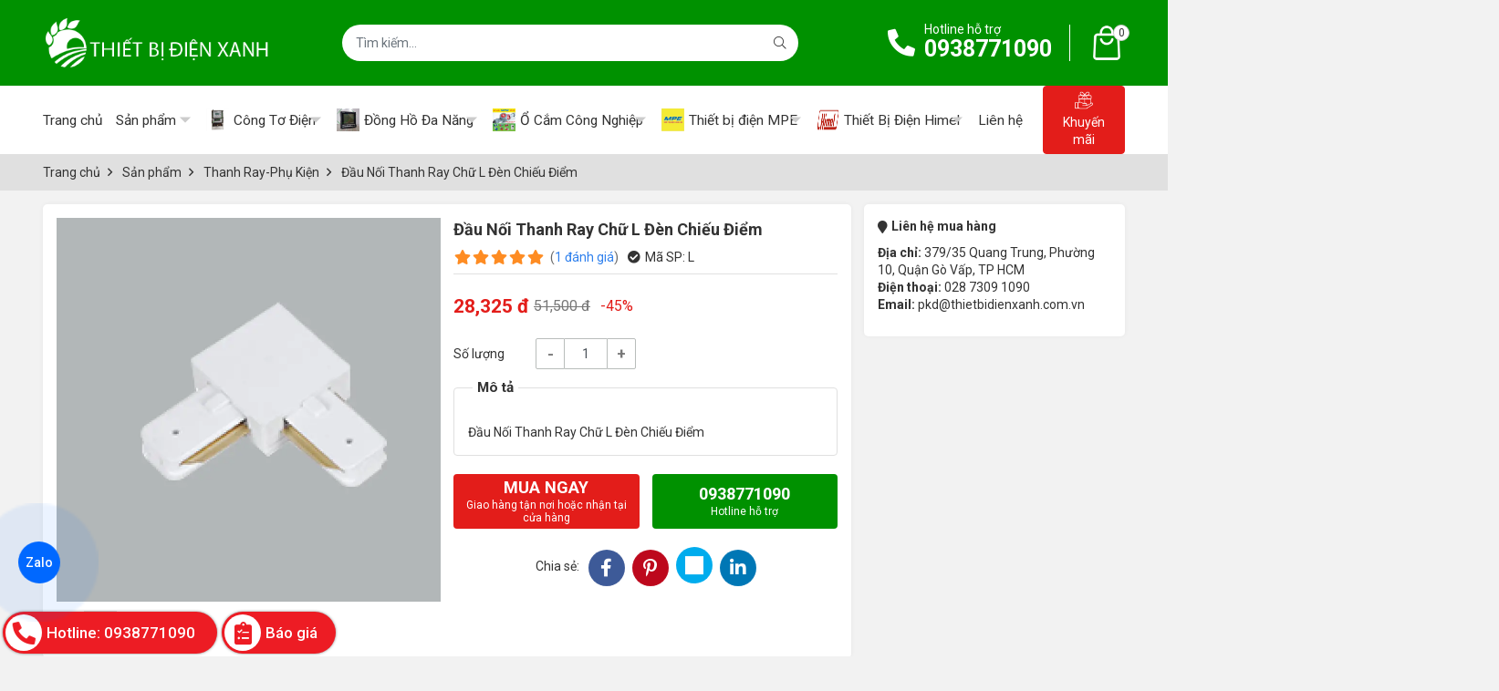

--- FILE ---
content_type: text/html; charset=utf-8
request_url: https://thietbidienxanh.com.vn/dau-noi-thanh-ray-chu-l-den-chieu-diem-1193981.html
body_size: 11705
content:
<!DOCTYPE html PUBLIC "-//W3C//DTD XHTML 1.0 Transitional//EN" "http://www.w3.org/TR/xhtml1/DTD/xhtml1-transitional.dtd"><html lang="vi" xmlns="http://www.w3.org/1999/xhtml"><head xml:lang="vi" xmlns:fb="http://ogp.me/ns/fb#" lang="vi">
    <meta charset="utf-8" />
    <meta http-equiv="content-type" content="text/html; charset=UTF-8" />
    <meta name="content-language" content="vi" />
    <meta http-equiv="X-UA-Compatible" content="IE=edge" />
    <link rel="shortcut icon" href="https://drive.gianhangvn.com/file/favicon-2304371j22978.png" />
    <meta name="robots" content="index, follow" />
    <meta name="robots" content="noodp, noydir" />
    <meta name="googlebot" content="index, follow" />
    <meta name="msnbot" content="index, follow" />
    <meta name="revisit-after" content="1 days" />
    <meta name="copyright" content="Copyright 2025" />
    <meta name="google-site-verification" content="vHK_xI4pfPUQhlcf39pKTLDrjECF6qhMfn0fjjxVnYg" />
    <!-- Google Tag Manager -->
<script>(function(w,d,s,l,i){w[l]=w[l]||[];w[l].push({'gtm.start':
new Date().getTime(),event:'gtm.js'});var f=d.getElementsByTagName(s)[0],
j=d.createElement(s),dl=l!='dataLayer'?'&l='+l:'';j.async=true;j.src=
'https://www.googletagmanager.com/gtm.js?id='+i+dl;f.parentNode.insertBefore(j,f);
})(window,document,'script','dataLayer','GTM-MJW2MHX');</script>
<!-- End Google Tag Manager -->
    <title>Đầu Nối Thanh Ray Chữ L Đèn Chiếu Điểm</title>
    <meta name="description" content="Đầu Nối Thanh Ray Chữ L Đèn Chiếu Điểm" />
    <meta property="og:type" content="product" />
    <meta property="og:title" content="Đầu Nối Thanh Ray Chữ L Đèn Chiếu Điểm" />
    <meta property="og:description" content="Đầu Nối Thanh Ray Chữ L Đèn Chiếu Điểm" />
    <meta property="og:url" content="https://thietbidienxanh.com.vn/dau-noi-thanh-ray-chu-l-den-chieu-diem-1193981.html" />
    <meta property="og:image" content="https://drive.gianhangvn.com/image/dau-noi-thanh-ray-chu-l-den-chieu-diem-1649863j22978.jpg" />
    <meta property="og:image:type" content="image/jpg" />
    <meta property="og:image:width" content="1400" />
    <meta property="og:image:height" content="990" />
    <meta property="og:image:alt" content="Đầu Nối Thanh Ray Chữ L Đèn Chiếu Điểm" />
    <link rel="canonical" href="https://thietbidienxanh.com.vn/dau-noi-thanh-ray-chu-l-den-chieu-diem-1193981.html" />
    <script type="application/ld+json">
    {
        "@context": "https://schema.org/",
        "@type": "Product",
        "name": "Đầu Nối Thanh Ray Chữ L Đèn Chiếu Điểm",
        "image": ["https://drive.gianhangvn.com/image/dau-noi-thanh-ray-chu-l-den-chieu-diem-5-1649863j22978.jpg"],
        "description": "Đầu Nối Thanh Ray Chữ L Đèn Chiếu Điểm",
        "sku": "L",
        "mpn": "L",
        "brand": {
            "@type": "Brand",
            "name": ""
        },
        "review": {
            "@type": "Review",
            "reviewRating": {
                "@type": "Rating",
                "ratingValue": "5",
                "bestRating": "5"
            },
            "author": {
                "@type": "Person",
                "name": "CÔNG TY TNHH THIẾT BỊ ĐIỆN XANH"
            }
        },
        "aggregateRating": {
            "@type": "AggregateRating",
            "ratingValue": "5",
            "reviewCount": "1"
        },
        "offers": {
            "@type": "Offer",
            "url": "https://thietbidienxanh.com.vn/dau-noi-thanh-ray-chu-l-den-chieu-diem-1193981.html",
            "priceCurrency": "VND",
            "price": "28325",
            "priceValidUntil": "2026-02-21",
            "itemCondition": "https://schema.org/NewCondition",
            "availability": "https://schema.org/InStock",
            "shippingDetails": {
                "@type": "OfferShippingDetails",
                "shippingRate": {
                    "@type": "MonetaryAmount",
                    "value": 0,
                    "currency": "VND"
                },
                "shippingDestination": {
                    "@type": "DefinedRegion",
                    "addressCountry": "VN"
                },
                "deliveryTime": {
                    "@type": "ShippingDeliveryTime",
                    "handlingTime": {
                        "@type": "QuantitativeValue",
                        "minValue": 0,
                        "maxValue": 1,
                        "unitCode": "DAY"
                    },
                    "transitTime": {
                        "@type": "QuantitativeValue",
                        "minValue": 1,
                        "maxValue": 5,
                        "unitCode": "DAY"
                    }
                }
            },
            "hasMerchantReturnPolicy": {
                "@type": "MerchantReturnPolicy",
                "applicableCountry": "VN",
                "returnPolicyCategory": "https://schema.org/MerchantReturnFiniteReturnWindow",
                "merchantReturnDays": 30,
                "returnMethod": "https://schema.org/ReturnByMail",
                "returnFees": "https://schema.org/FreeReturn"
            },
            "seller": {
                "@type": "Organization",
                "name": "CÔNG TY TNHH THIẾT BỊ ĐIỆN XANH"
            }
        }
    }
    </script>
    <meta name="viewport" content="width=device-width, initial-scale=1" />
    <link rel="stylesheet" href="https://cloud.gianhangvn.com/css/library.min.css?v19">
    <link rel="stylesheet" href="https://cloud.gianhangvn.com/css/common.min.css?v19">
    <link rel="stylesheet" href="https://cloud.gianhangvn.com/templates/0010/skin04/css/style.css?v2">

</head>
<body>
    <section class="header">
        
    <div class="header">
        <div class="header-main">
            <div class="container">
                <div class="header-top">
                    <a class="navbar-toggler" data-toggle="collapse" data-target="#navbarSupportedContent" aria-controls="navbarSupportedContent" aria-expanded="false" aria-label="Toggle navigation"><i class="icon-bars"></i></a>
                    <a class="logo" title="CÔNG TY TNHH THIẾT BỊ ĐIỆN XANH" href="https://thietbidienxanh.com.vn"><img alt="CÔNG TY TNHH THIẾT BỊ ĐIỆN XANH" class="lazyload" data-src="https://drive.gianhangvn.com/image/logo-thietbidienxanh-2304370j22978.jpg" /></a>
                    <div class="form-search">
                        <div class="input-group">
                            <input type="text" class="form-control" placeholder="Bạn muốn tìm gì..." data-field="keyword" data-required="1" data-min="2" data-lang="search" />
                            <a class="circle btn-search" href="javascript:void(0)"><i class="fal fa-search"></i></a>
                        </div>
                        <div class="keyword-list" data-tag=""></div>
                    </div>
                    <div class="hotline">
                        <div class="hotline-icon">
                            <i class="fa fa-phone-alt"></i>
                        </div>
                        <div class="hotline-desc">
                            <span class="label" data-lang="btn_hotline_header">Hotline hỗ trợ</span>
                            <a href="tel:0938771090" title="Gọi ngay">0938771090</a>
                        </div>
                    </div>
                        <a class="header-cart" href="https://thietbidienxanh.com.vn/gio-hang.html" title="Giỏ hàng" rel="nofollow" data-lang="shoppingcart">
                            <i class="icon icon-cart"></i>
                            <span class="cart-count" data-field="number">0</span>
                        </a>
                </div>
            </div>
        </div>
        <div class="header-nav">
            <div class="container">
                <nav class="navbar navbar-expand-lg">
                    <div class="collapse navbar-collapse" id="navbarSupportedContent">
                        <ul class="navbar-nav">
                                        <li class="nav-item ">
                                                            <a class="nav-link" href="/" title="Trang chủ"><span>Trang chủ</span></a>
                                            </li><li class="nav-item dropdown">
                                                            <a class="nav-link" href="/san-pham.html" title="Sản phẩm"><span>Sản phẩm</span><i class="caret"></i></a>
                                    <ul class="dropdown-menu">
                                        <li class="nav-item dropdown">
                                                <a class="nav-link" href="/bo-chuyen-nguon-ats-amp-mts-359544s.html" title="Bộ chuyển nguồn ATS &amp; MTS">Bộ chuyển nguồn ATS &amp; MTS<i class="caret"></i></a>
                                    <ul class="dropdown-menu">
                                        <li class="nav-item ">
                                                <a class="nav-link" href="/mts-socomec-359956s.html" title="MTS Socomec">MTS Socomec</a>
                                            </li><li class="nav-item ">
                                                <a class="nav-link" href="/ats-kyungdong-359957s.html" title="ATS KyungDong">ATS KyungDong</a>
                                            </li><li class="nav-item ">
                                                <a class="nav-link" href="/ats-socomec-400662s.html" title="ATS Socomec">ATS Socomec</a>
                                            </li><li class="nav-item ">
                                                <a class="nav-link" href="/bo-dieu-khien-ats-432048s.html" title="Bộ Điều Khiển ATS">Bộ Điều Khiển ATS</a>
                                            </li><li class="nav-item ">
                                                <a class="nav-link" href="/ats-vitzro-445249s.html" title="ATS VITZRO">ATS VITZRO</a>
                                            </li>
                                    </ul>
                                            </li><li class="nav-item dropdown">
                                                <a class="nav-link" href="/may-bien-dong-do-luong-ha-the-359546s.html" title="Biến Dòng">Biến Dòng<i class="caret"></i></a>
                                    <ul class="dropdown-menu">
                                        <li class="nav-item ">
                                                <a class="nav-link" href="/bien-dong-rudolf-bien-dong-ha-the-rudolf-bien-dong-do-luong-rudolf-359958s.html" title="Biến Dòng Rudolf">Biến Dòng Rudolf</a>
                                            </li><li class="nav-item dropdown">
                                                <a class="nav-link" href="/bien-dong-munhean-359959s.html" title="Biến Dòng Munhean">Biến Dòng Munhean<i class="caret"></i></a>
                                    <ul class="dropdown-menu">
                                        <li class="nav-item ">
                                                <a class="nav-link" href="/bien-dong-bang-quan-munhean-395772s.html" title="Biến Dòng Băng Quấn">Biến Dòng Băng Quấn</a>
                                            </li><li class="nav-item ">
                                                <a class="nav-link" href="/bien-dong-hop-vuong-munhean-395773s.html" title="Biến Dòng Hộp Đúc">Biến Dòng Hộp Đúc</a>
                                            </li><li class="nav-item ">
                                                <a class="nav-link" href="/bien-dong-bao-ve-bang-quan-395775s.html" title="Biến Dòng Bảo Vệ">Biến Dòng Bảo Vệ</a>
                                            </li>
                                    </ul>
                                            </li><li class="nav-item dropdown">
                                                <a class="nav-link" href="/bien-dong-newtek-bien-dong-do-luong-bien-dong-ha-the-may-bien-dong-ha-the-newtek-361790s.html" title="Biến Dòng Newtek">Biến Dòng Newtek<i class="caret"></i></a>
                                    <ul class="dropdown-menu">
                                        <li class="nav-item ">
                                                <a class="nav-link" href="/bien-dong-bao-ve-newtek-395776s.html" title="Biến Dòng Bảo Vệ Newtek">Biến Dòng Bảo Vệ Newtek</a>
                                            </li><li class="nav-item ">
                                                <a class="nav-link" href="/bien-dong-do-luong-newtek-395777s.html" title="Biến Dòng Đo Lường Newtek">Biến Dòng Đo Lường Newtek</a>
                                            </li>
                                    </ul>
                                            </li><li class="nav-item ">
                                                <a class="nav-link" href="/bien-dong-emic-370152s.html" title="Biến Dòng EMIC">Biến Dòng EMIC</a>
                                            </li><li class="nav-item dropdown">
                                                <a class="nav-link" href="/bien-dong-ilec-414258s.html" title="Biến Dòng ILEC">Biến Dòng ILEC<i class="caret"></i></a>
                                    <ul class="dropdown-menu">
                                        <li class="nav-item ">
                                                <a class="nav-link" href="/bien-dong-tron-rct-414259s.html" title="Biến Dòng Tròn Đế Sắt RCT">Biến Dòng Tròn Đế Sắt RCT</a>
                                            </li><li class="nav-item ">
                                                <a class="nav-link" href="/bien-dong-duc-epoxy-mct-414260s.html" title="Biến Dòng Đúc Epoxy MCT">Biến Dòng Đúc Epoxy MCT</a>
                                            </li><li class="nav-item ">
                                                <a class="nav-link" href="/bien-dong-bao-ve-pct-414261s.html" title="Biến Dòng Bảo Vệ PCT">Biến Dòng Bảo Vệ PCT</a>
                                            </li>
                                    </ul>
                                            </li><li class="nav-item dropdown">
                                                <a class="nav-link" href="/bien-dong-ho-414467s.html" title="Biến Dòng Hở">Biến Dòng Hở<i class="caret"></i></a>
                                    <ul class="dropdown-menu">
                                        <li class="nav-item dropdown">
                                                <a class="nav-link" href="/bien-dong-ho-celsa-420984s.html" title="CELSA">CELSA<i class="caret"></i></a>
                                    <ul class="dropdown-menu">
                                        <li class="nav-item ">
                                                <a class="nav-link" href="/bien-dong-ho-celsa-420986s.html" title="IAP">IAP</a>
                                            </li><li class="nav-item ">
                                                <a class="nav-link" href="/bien-dong-ho-celsa-iam-420987s.html" title="IAM">IAM</a>
                                            </li><li class="nav-item ">
                                                <a class="nav-link" href="/bien-dong-ho-celsa-iag-420988s.html" title="IAG">IAG</a>
                                            </li>
                                    </ul>
                                            </li><li class="nav-item ">
                                                <a class="nav-link" href="/bien-dong-kep-fort-420985s.html" title="FORT">FORT</a>
                                            </li><li class="nav-item ">
                                                <a class="nav-link" href="/bien-dong-ho-ilec-428885s.html" title="ILEC">ILEC</a>
                                            </li>
                                    </ul>
                                            </li><li class="nav-item ">
                                                <a class="nav-link" href="/bien-dong-do-luong-himel-421911s.html" title="Biến Dòng Himel">Biến Dòng Himel</a>
                                            </li><li class="nav-item ">
                                                <a class="nav-link" href="/bien-dong-omega-428893s.html" title="Biến Dòng Omega">Biến Dòng Omega</a>
                                            </li><li class="nav-item ">
                                                <a class="nav-link" href="/bien-dong-master-428894s.html" title="Biến Dòng Master">Biến Dòng Master</a>
                                            </li><li class="nav-item ">
                                                <a class="nav-link" href="/bien-dong-precise-428895s.html" title="Biến Dòng PRECISE">Biến Dòng PRECISE</a>
                                            </li><li class="nav-item ">
                                                <a class="nav-link" href="/bien-dong-elmex-428896s.html" title="Biến Dòng Elmex">Biến Dòng Elmex</a>
                                            </li><li class="nav-item ">
                                                <a class="nav-link" href="/bien-dong-fort-428897s.html" title="Biến Dòng Fort">Biến Dòng Fort</a>
                                            </li><li class="nav-item ">
                                                <a class="nav-link" href="/bien-dong-vs-428905s.html" title="Biến Dòng VS">Biến Dòng VS</a>
                                            </li><li class="nav-item ">
                                                <a class="nav-link" href="/bien-dong-zero-zct-479044s.html" title="Biến Dòng Zero ZCT">Biến Dòng Zero ZCT</a>
                                            </li><li class="nav-item ">
                                                <a class="nav-link" href="/bien-dong-lightstar-495393s.html" title="Biến Dòng Lightstar">Biến Dòng Lightstar</a>
                                            </li>
                                    </ul>
                                            </li><li class="nav-item dropdown">
                                                <a class="nav-link" href="/thiet-bi-chong-set-chong-set-lan-truyen-obo-359543s.html" title="Thiết Bị Chống Sét">Thiết Bị Chống Sét<i class="caret"></i></a>
                                    <ul class="dropdown-menu">
                                        <li class="nav-item dropdown">
                                                <a class="nav-link" href="/chong-set-lan-truyen-obo-359955s.html" title="Chống Sét Lan Truyền OBO">Chống Sét Lan Truyền OBO<i class="caret"></i></a>
                                    <ul class="dropdown-menu">
                                        <li class="nav-item ">
                                                <a class="nav-link" href="/chong-set-lan-truyen-obo-mcd-407655s.html" title="OBO MCD">OBO MCD</a>
                                            </li><li class="nav-item ">
                                                <a class="nav-link" href="/chong-set-lan-truyen-obo-v50-407656s.html" title="OBO V50">OBO V50</a>
                                            </li><li class="nav-item ">
                                                <a class="nav-link" href="/chong-set-lan-truyen-obo-v25-407657s.html" title="OBO V25">OBO V25</a>
                                            </li><li class="nav-item ">
                                                <a class="nav-link" href="/chong-set-lan-truyen-obo-v20-407658s.html" title="OBO V20">OBO V20</a>
                                            </li><li class="nav-item ">
                                                <a class="nav-link" href="/chong-set-lan-truyen-obo-v10-407659s.html" title="OBO V10">OBO V10</a>
                                            </li><li class="nav-item ">
                                                <a class="nav-link" href="/obo-vf-407660s.html" title="OBO VF">OBO VF</a>
                                            </li>
                                    </ul>
                                            </li><li class="nav-item ">
                                                <a class="nav-link" href="/chong-set-lan-truyen-leitai-359993s.html" title="Chống Sét Lan Truyền Leitai">Chống Sét Lan Truyền Leitai</a>
                                            </li><li class="nav-item ">
                                                <a class="nav-link" href="/chong-set-lan-truyen-rudolf-374656s.html" title="Chống Sét Lan Truyền Rudolf">Chống Sét Lan Truyền Rudolf</a>
                                            </li>
                                    </ul>
                                            </li><li class="nav-item dropdown">
                                                <a class="nav-link" href="/thiet-bi-dong-cat-359541s.html" title="Thiết bị đóng cắt">Thiết bị đóng cắt<i class="caret"></i></a>
                                    <ul class="dropdown-menu">
                                        <li class="nav-item ">
                                                <a class="nav-link" href="/schneider-359949s.html" title="Schneider">Schneider</a>
                                            </li><li class="nav-item dropdown">
                                                <a class="nav-link" href="/mitsubishi-359948s.html" title="Mitsubishi">Mitsubishi<i class="caret"></i></a>
                                    <ul class="dropdown-menu">
                                        <li class="nav-item ">
                                                <a class="nav-link" href="/mccb-mitsubishi-nf1250-sew-mccb-nf250-cw-mccb-nf400-sw-nf630-sew-382409s.html" title="MCCB Mitsubishi">MCCB Mitsubishi</a>
                                            </li><li class="nav-item ">
                                                <a class="nav-link" href="/contactor-mitsubishi-382410s.html" title="Contactor Mitsubishi">Contactor Mitsubishi</a>
                                            </li><li class="nav-item ">
                                                <a class="nav-link" href="/mcb-mitsubishi-383438s.html" title="MCB Mitsubishi">MCB Mitsubishi</a>
                                            </li>
                                    </ul>
                                            </li>
                                    </ul>
                                            </li><li class="nav-item dropdown">
                                                <a class="nav-link" href="/tu-bu-amp-cuon-khang-359891s.html" title="Tụ Bù , Cuộn Kháng">Tụ Bù , Cuộn Kháng<i class="caret"></i></a>
                                    <ul class="dropdown-menu">
                                        <li class="nav-item dropdown">
                                                <a class="nav-link" href="/tu-bu-3-pha-488187s.html" title="Tụ bù 3 pha">Tụ bù 3 pha<i class="caret"></i></a>
                                    <ul class="dropdown-menu">
                                        <li class="nav-item ">
                                                <a class="nav-link" href="/tu-bu-ha-the-enerlux-tu-bu-3-pha-enerlux-tu-bu-enerlux-tu-bu-tron-enerlux-359963s.html" title="Enerlux">Enerlux</a>
                                            </li><li class="nav-item ">
                                                <a class="nav-link" href="/tubumikro-370161s.html" title="Mikro">Mikro</a>
                                            </li><li class="nav-item ">
                                                <a class="nav-link" href="/ducati-372365s.html" title="Ducati">Ducati</a>
                                            </li><li class="nav-item ">
                                                <a class="nav-link" href="/nuintek-414353s.html" title="Nuintek">Nuintek</a>
                                            </li><li class="nav-item ">
                                                <a class="nav-link" href="/tu-bu-epcos-487974s.html" title="Epcos">Epcos</a>
                                            </li>
                                    </ul>
                                            </li><li class="nav-item dropdown">
                                                <a class="nav-link" href="/tu-bu-1-pha-488188s.html" title="Tụ bù 1 pha">Tụ bù 1 pha<i class="caret"></i></a>
                                    <ul class="dropdown-menu">
                                        <li class="nav-item ">
                                                <a class="nav-link" href="/tu-bu-1-pha-sino-488308s.html" title="Tụ bù 1 pha Sino">Tụ bù 1 pha Sino</a>
                                            </li><li class="nav-item ">
                                                <a class="nav-link" href="/tu-bu-1-pha-mikro-488456s.html" title="Tụ bù 1 pha Mikro">Tụ bù 1 pha Mikro</a>
                                            </li><li class="nav-item ">
                                                <a class="nav-link" href="/tu-bu-1-pha-elco-488546s.html" title="Tụ bù 1 pha Elco">Tụ bù 1 pha Elco</a>
                                            </li>
                                    </ul>
                                            </li>
                                    </ul>
                                            </li><li class="nav-item dropdown">
                                                <a class="nav-link" href="/phu-kien-tu-dien-359892s.html" title="Phụ kiện tủ điện">Phụ kiện tủ điện<i class="caret"></i></a>
                                    <ul class="dropdown-menu">
                                        <li class="nav-item ">
                                                <a class="nav-link" href="/quat-hut-tu-dien-leipole-373871s.html" title="Quat Hút Tủ Điện">Quat Hút Tủ Điện</a>
                                            </li><li class="nav-item ">
                                                <a class="nav-link" href="/cau-chi-va-de-cau-chi-10x38-431836s.html" title="Cầu Chì và Đế">Cầu Chì và Đế</a>
                                            </li><li class="nav-item ">
                                                <a class="nav-link" href="/cong-tac-chuyen-mach-von-431837s.html" title="Chuyển Mạch Volt">Chuyển Mạch Volt</a>
                                            </li><li class="nav-item ">
                                                <a class="nav-link" href="/cong-tac-chuyen-mach-ampe-431838s.html" title="Chuyển Mạch Ampe">Chuyển Mạch Ampe</a>
                                            </li>
                                    </ul>
                                            </li><li class="nav-item dropdown">
                                                <a class="nav-link" href="/realay-bao-ve-370160s.html" title="Realay Bảo Vệ">Realay Bảo Vệ<i class="caret"></i></a>
                                    <ul class="dropdown-menu">
                                        <li class="nav-item ">
                                                <a class="nav-link" href="/rudolf-374658s.html" title="Rudolf">Rudolf</a>
                                            </li><li class="nav-item ">
                                                <a class="nav-link" href="/mikro-374659s.html" title="Mikro">Mikro</a>
                                            </li><li class="nav-item ">
                                                <a class="nav-link" href="/relay-selec-374660s.html" title="Selec">Selec</a>
                                            </li>
                                    </ul>
                                            </li><li class="nav-item ">
                                                <a class="nav-link" href="/den-led-mpe-467099s.html" title="Đèn LED MPE">Đèn LED MPE</a>
                                            </li><li class="nav-item dropdown">
                                                <a class="nav-link" href="/rang-dong-501260s.html" title="Rạng Đông">Rạng Đông<i class="caret"></i></a>
                                    <ul class="dropdown-menu">
                                        <li class="nav-item ">
                                                <a class="nav-link" href="/phich-ca-nhan-501261s.html" title="Phích Cá Nhân">Phích Cá Nhân</a>
                                            </li><li class="nav-item ">
                                                <a class="nav-link" href="/phich-pha-tra-501262s.html" title="Phích Pha Trà">Phích Pha Trà</a>
                                            </li><li class="nav-item ">
                                                <a class="nav-link" href="/phich-than-nhua-than-sat-501263s.html" title="Phích thân nhựa, thân sắt">Phích thân nhựa, thân sắt</a>
                                            </li><li class="nav-item ">
                                                <a class="nav-link" href="/phich-inox-501264s.html" title="Phích Inox">Phích Inox</a>
                                            </li><li class="nav-item ">
                                                <a class="nav-link" href="/phich-bom-nuoc-501265s.html" title="Phích bơm nước">Phích bơm nước</a>
                                            </li>
                                    </ul>
                                            </li>
                                    </ul>
                                            </li><li class="nav-item dropdown">
                                                    <a class="nav-link" href="/cong-to-dien-359538s.html" title="Công Tơ Điện"><img class="icon lazyload" data-src="https://drive.gianhangvn.com/image/cong-to-dien-1479323j22978.jpg" /> <span>Công Tơ Điện</span><i class="caret"></i></a>
                                    <ul class="dropdown-menu">
                                        <li class="nav-item dropdown">
                                                <a class="nav-link" href="/cong-to-dien-tu-edmi-359943s.html" title="Công Tơ Điện Tử EDMI">Công Tơ Điện Tử EDMI<i class="caret"></i></a>
                                    <ul class="dropdown-menu">
                                        <li class="nav-item ">
                                                <a class="nav-link" href="/cong-to-dien-tu-edmi-genius-mk6n-366397s.html" title="Công Tơ Điện Tử EDMI Genius">Công Tơ Điện Tử EDMI Genius</a>
                                            </li><li class="nav-item ">
                                                <a class="nav-link" href="/cong-to-dien-tu-3-pha-edmi-mk10e-366398s.html" title="Công Tơ Điện Tử EDMI Atlas">Công Tơ Điện Tử EDMI Atlas</a>
                                            </li>
                                    </ul>
                                            </li><li class="nav-item dropdown">
                                                <a class="nav-link" href="/cong-to-dien-emic-359944s.html" title="Công Tơ Điện EMIC">Công Tơ Điện EMIC<i class="caret"></i></a>
                                    <ul class="dropdown-menu">
                                        <li class="nav-item ">
                                                <a class="nav-link" href="/cong-to-dien-1-pha-emic-400580s.html" title="Công tơ điện 1 pha">Công tơ điện 1 pha</a>
                                            </li><li class="nav-item ">
                                                <a class="nav-link" href="/cong-to-dien-tu-1-pha-emic-400581s.html" title="Công Tơ Điện Tử 1 Pha">Công Tơ Điện Tử 1 Pha</a>
                                            </li><li class="nav-item ">
                                                <a class="nav-link" href="/cong-to-dien-3-pha-emic-400582s.html" title="Công Tơ Điện 3 Pha">Công Tơ Điện 3 Pha</a>
                                            </li><li class="nav-item ">
                                                <a class="nav-link" href="/cong-to-dien-tu-3-pha-emic-400583s.html" title="Công Tơ Điện Tử 3 Pha EMIC">Công Tơ Điện Tử 3 Pha EMIC</a>
                                            </li><li class="nav-item ">
                                                <a class="nav-link" href="/cong-to-dien-tu-mv3e43t-423092s.html" title="Công Tơ Cơ Điện Tử 3 Pha">Công Tơ Cơ Điện Tử 3 Pha</a>
                                            </li>
                                    </ul>
                                            </li><li class="nav-item ">
                                                <a class="nav-link" href="/cong-to-dien-tu-elster-a1700-359974s.html" title="Công Tơ Điện Tử Elster">Công Tơ Điện Tử Elster</a>
                                            </li><li class="nav-item ">
                                                <a class="nav-link" href="/cong-to-dien-tu-3-pha-landis-359975s.html" title="Công Tơ Điện Tử Landis">Công Tơ Điện Tử Landis</a>
                                            </li><li class="nav-item dropdown">
                                                <a class="nav-link" href="/cong-to-dien-tu-vinasino-359976s.html" title="Công Tơ Điện Tử Vinasino">Công Tơ Điện Tử Vinasino<i class="caret"></i></a>
                                    <ul class="dropdown-menu">
                                        <li class="nav-item ">
                                                <a class="nav-link" href="/cong-to-dien-tu-3-pha-vse3t-401006s.html" title="Công tơ điện tử 3 pha VSE3T">Công tơ điện tử 3 pha VSE3T</a>
                                            </li><li class="nav-item ">
                                                <a class="nav-link" href="/cong-to-dien-tu-1-pha-vinasino-401007s.html" title="Công tơ điện tử 1 pha VSE11">Công tơ điện tử 1 pha VSE11</a>
                                            </li>
                                    </ul>
                                            </li>
                                    </ul>
                                            </li><li class="nav-item dropdown">
                                                    <a class="nav-link" href="/dong-ho-da-nang-370151s.html" title="Đồng Hồ Đa Năng"><img class="icon lazyload" data-src="https://drive.gianhangvn.com/image/dong-ho-da-nang-1158133j22978.jpg" /> <span>Đồng Hồ Đa Năng</span><i class="caret"></i></a>
                                    <ul class="dropdown-menu">
                                        <li class="nav-item ">
                                                <a class="nav-link" href="/dong-ho-da-nang-rudolf-370155s.html" title="Đồng Hồ Đa Năng Rudolf">Đồng Hồ Đa Năng Rudolf</a>
                                            </li><li class="nav-item ">
                                                <a class="nav-link" href="/dong-ho-da-nang-newtek-370156s.html" title="Đồng Hồ Đa Năng Newtek">Đồng Hồ Đa Năng Newtek</a>
                                            </li><li class="nav-item ">
                                                <a class="nav-link" href="/dong-ho-da-nang-socomec-370157s.html" title="Đồng Hồ Đa Năng Socomec">Đồng Hồ Đa Năng Socomec</a>
                                            </li><li class="nav-item ">
                                                <a class="nav-link" href="/dong-ho-da-nang-selec-370158s.html" title="Đồng Hồ Đa Năng Selec">Đồng Hồ Đa Năng Selec</a>
                                            </li><li class="nav-item ">
                                                <a class="nav-link" href="/dong-ho-da-nang-schneider-422646s.html" title="Đồng Hồ Đa Năng Schneider">Đồng Hồ Đa Năng Schneider</a>
                                            </li><li class="nav-item ">
                                                <a class="nav-link" href="/dong-ho-da-nang-mikro-422674s.html" title="Đồng Hồ Đa Năng Mikro">Đồng Hồ Đa Năng Mikro</a>
                                            </li><li class="nav-item ">
                                                <a class="nav-link" href="/dong-ho-da-nang-elmeasure-430957s.html" title="Đồng Hồ Đa Năng Elmeasure">Đồng Hồ Đa Năng Elmeasure</a>
                                            </li>
                                    </ul>
                                            </li><li class="nav-item dropdown">
                                                    <a class="nav-link" href="/o-cam-cong-nghiep-ip44-ip67-phich-cam-cong-nghiep-3p-4p-5p-ip44-ip67-359542s.html" title="Ổ Cắm Công Nghiệp"><img class="icon lazyload" data-src="https://drive.gianhangvn.com/image/o-cam-cong-nghiep-ip44-ip67-phich-cam-cong-nghiep-3p-4p-5p-ip44-ip67-2308844j22978.jpg" /> <span>Ổ Cắm Công Nghiệp</span><i class="caret"></i></a>
                                    <ul class="dropdown-menu">
                                        <li class="nav-item dropdown">
                                                <a class="nav-link" href="/o-cam-phich-cam-himel-359990s.html" title="Ổ Cắm Phích Cắm Himel">Ổ Cắm Phích Cắm Himel<i class="caret"></i></a>
                                    <ul class="dropdown-menu">
                                        <li class="nav-item ">
                                                <a class="nav-link" href="/o-cam-gan-noi-himel-400567s.html" title="Ổ Cắm Gắn Nổi IP44 và IP67">Ổ Cắm Gắn Nổi IP44 và IP67</a>
                                            </li><li class="nav-item ">
                                                <a class="nav-link" href="/phich-cam-cong-nghiep-himel-400568s.html" title="Phích cắm IP44 và IP67">Phích cắm IP44 và IP67</a>
                                            </li><li class="nav-item ">
                                                <a class="nav-link" href="/o-cam-noi-himel-400569s.html" title="Ổ Cắm Nối IP44 và IP67">Ổ Cắm Nối IP44 và IP67</a>
                                            </li>
                                    </ul>
                                            </li><li class="nav-item dropdown">
                                                <a class="nav-link" href="/o-cam-phich-cam-bals-359984s.html" title="Ổ Cắm Phích Cắm Bals">Ổ Cắm Phích Cắm Bals<i class="caret"></i></a>
                                    <ul class="dropdown-menu">
                                        <li class="nav-item ">
                                                <a class="nav-link" href="/o-cam-gan-noi-bals-400577s.html" title="Ổ Cắm Gắn Nổi IP44">Ổ Cắm Gắn Nổi IP44</a>
                                            </li><li class="nav-item ">
                                                <a class="nav-link" href="/phich-cam-cong-nghiep-bals-400578s.html" title="Phích Cắm IP44">Phích Cắm IP44</a>
                                            </li><li class="nav-item ">
                                                <a class="nav-link" href="/o-cam-noi-di-dong-bals-400579s.html" title="Ổ Cắm Nối Di Động IP44">Ổ Cắm Nối Di Động IP44</a>
                                            </li><li class="nav-item ">
                                                <a class="nav-link" href="/o-cam-gan-noi-ip67-407608s.html" title="Ổ Cắm Gắn Nổi IP67">Ổ Cắm Gắn Nổi IP67</a>
                                            </li><li class="nav-item ">
                                                <a class="nav-link" href="/phich-cam-ip67-407609s.html" title="Phích Cắm IP67">Phích Cắm IP67</a>
                                            </li><li class="nav-item ">
                                                <a class="nav-link" href="/o-cam-noi-di-dong-ip67-407610s.html" title="Ổ Cắm Nối Di Động IP67">Ổ Cắm Nối Di Động IP67</a>
                                            </li>
                                    </ul>
                                            </li><li class="nav-item dropdown">
                                                <a class="nav-link" href="/o-cam-va-phich-cam-mpe-441818s.html" title="Ổ cắm phích cắm MPE">Ổ cắm phích cắm MPE<i class="caret"></i></a>
                                    <ul class="dropdown-menu">
                                        <li class="nav-item ">
                                                <a class="nav-link" href="/phich-cam-mpe-ip44-445876s.html" title="Phích cắm IP44">Phích cắm IP44</a>
                                            </li><li class="nav-item ">
                                                <a class="nav-link" href="/phich-cam-mpe-ip67-445877s.html" title="Phích cắm IP67">Phích cắm IP67</a>
                                            </li><li class="nav-item ">
                                                <a class="nav-link" href="/o-cam-gan-noi-ip44-445878s.html" title="Ổ cắm gắn nổi IP44">Ổ cắm gắn nổi IP44</a>
                                            </li><li class="nav-item ">
                                                <a class="nav-link" href="/o-cam-gan-tuong-ip67-mpe-445879s.html" title="Ổ cắm gắn nổi IP67">Ổ cắm gắn nổi IP67</a>
                                            </li><li class="nav-item ">
                                                <a class="nav-link" href="/o-cam-gan-am-ip44-445880s.html" title="Ổ cắm gắn âm IP44">Ổ cắm gắn âm IP44</a>
                                            </li><li class="nav-item ">
                                                <a class="nav-link" href="/o-cam-gan-am-ip67-mpe-445881s.html" title="Ổ cắm gắn âm IP67">Ổ cắm gắn âm IP67</a>
                                            </li><li class="nav-item ">
                                                <a class="nav-link" href="/o-cam-di-dong-ip44-445882s.html" title="Ổ cắm di động IP44">Ổ cắm di động IP44</a>
                                            </li><li class="nav-item ">
                                                <a class="nav-link" href="/o-cam-di-dong-ip67-445883s.html" title="Ổ cắm di động IP67">Ổ cắm di động IP67</a>
                                            </li>
                                    </ul>
                                            </li>
                                    </ul>
                                            </li><li class="nav-item dropdown">
                                                    <a class="nav-link" href="/thiet-bi-dien-mpe-467100s.html" title="Thiết bị điện MPE"><img class="icon lazyload" data-src="https://drive.gianhangvn.com/image/thiet-bi-dien-mpe-2308843j22978.jpg" /> <span>Thiết bị điện MPE</span><i class="caret"></i></a>
                                    <ul class="dropdown-menu">
                                        <li class="nav-item ">
                                                <a class="nav-link" href="/phich-va-o-cam-cong-nghiep-467101s.html" title="Phích và Ổ Cắm Công Nghiệp">Phích và Ổ Cắm Công Nghiệp</a>
                                            </li><li class="nav-item ">
                                                <a class="nav-link" href="/smart-control-467102s.html" title="Smart Control">Smart Control</a>
                                            </li><li class="nav-item dropdown">
                                                <a class="nav-link" href="/led-bulb-467109s.html" title="LED Bulb">LED Bulb<i class="caret"></i></a>
                                    <ul class="dropdown-menu">
                                        <li class="nav-item dropdown">
                                                <a class="nav-link" href="/led-bulb-lbd-490247s.html" title="Led Bulb LBD">Led Bulb LBD<i class="caret"></i></a>
                                    <ul class="dropdown-menu">
                                        <li class="nav-item ">
                                                <a class="nav-link" href="/led-buld-lbd-7-mau-467126s.html" title="Led Buld LBD 7 màu">Led Buld LBD 7 màu</a>
                                            </li>
                                    </ul>
                                            </li><li class="nav-item ">
                                                <a class="nav-link" href="/led-bulb-lbd2-490248s.html" title="led Bulb LBD2">led Bulb LBD2</a>
                                            </li><li class="nav-item ">
                                                <a class="nav-link" href="/led-bulb-lba-490249s.html" title="led Bulb LBA">led Bulb LBA</a>
                                            </li><li class="nav-item ">
                                                <a class="nav-link" href="/led-bulb-lb-490250s.html" title="Led Bulb LB">Led Bulb LB</a>
                                            </li>
                                    </ul>
                                            </li><li class="nav-item ">
                                                <a class="nav-link" href="/led-filament-467110s.html" title="LED Filament">LED Filament</a>
                                            </li><li class="nav-item ">
                                                <a class="nav-link" href="/led-downlight-am-tran-467111s.html" title="LED Downlight âm trần">LED Downlight âm trần</a>
                                            </li><li class="nav-item ">
                                                <a class="nav-link" href="/led-panel-am-tran-467112s.html" title="LED Panel Âm Trần">LED Panel Âm Trần</a>
                                            </li><li class="nav-item ">
                                                <a class="nav-link" href="/led-panel-gan-noi-467113s.html" title="LED Panel Gắn Nổi">LED Panel Gắn Nổi</a>
                                            </li><li class="nav-item ">
                                                <a class="nav-link" href="/led-downlight-gan-noi-467114s.html" title="LED Downlight gắn nổi">LED Downlight gắn nổi</a>
                                            </li><li class="nav-item ">
                                                <a class="nav-link" href="/led-tube-467115s.html" title="LED Tube">LED Tube</a>
                                            </li><li class="nav-item ">
                                                <a class="nav-link" href="/led-pha-467118s.html" title="LED Pha">LED Pha</a>
                                            </li><li class="nav-item ">
                                                <a class="nav-link" href="/led-high-bay-467119s.html" title="LED High Bay">LED High Bay</a>
                                            </li>
                                    </ul>
                                            </li><li class="nav-item dropdown">
                                                    <a class="nav-link" href="/thiet-bi-dien-himel-501423s.html" title="Thiết Bị Điện Himel"><img class="icon lazyload" data-src="https://drive.gianhangvn.com/image/thiet-bi-dien-himel-2308848j22978.jpg" /> <span>Thiết Bị Điện Himel</span><i class="caret"></i></a>
                                    <ul class="dropdown-menu">
                                        <li class="nav-item dropdown">
                                                <a class="nav-link" href="/himel-366695s.html" title="MCB">MCB<i class="caret"></i></a>
                                    <ul class="dropdown-menu">
                                        <li class="nav-item dropdown">
                                                <a class="nav-link" href="/mcb-himel-366696s.html" title="MCB Himel">MCB Himel<i class="caret"></i></a>
                                    <ul class="dropdown-menu">
                                        <li class="nav-item ">
                                                <a class="nav-link" href="/mcb-1-pha-himel-416246s.html" title="MCB 1 Pha Himel">MCB 1 Pha Himel</a>
                                            </li><li class="nav-item ">
                                                <a class="nav-link" href="/mcb-2-pha-himel-416247s.html" title="MCB 2 Pha Himel">MCB 2 Pha Himel</a>
                                            </li><li class="nav-item ">
                                                <a class="nav-link" href="/mcb-3-pha-himel-416248s.html" title="MCB 3 Pha Himel">MCB 3 Pha Himel</a>
                                            </li>
                                    </ul>
                                            </li><li class="nav-item ">
                                                <a class="nav-link" href="/acb-himel-366698s.html" title="ACB Himel">ACB Himel</a>
                                            </li><li class="nav-item ">
                                                <a class="nav-link" href="/contactor-himel-422010s.html" title="Contactor">Contactor</a>
                                            </li><li class="nav-item ">
                                                <a class="nav-link" href="/contactor-himel-tep-422025s.html" title="Contactor Tép">Contactor Tép</a>
                                            </li>
                                    </ul>
                                            </li><li class="nav-item ">
                                                <a class="nav-link" href="/mccb-himel-366697s.html" title="MCCB Himel">MCCB Himel</a>
                                            </li><li class="nav-item ">
                                                <a class="nav-link" href="/chong-set-lan-truyen-himel-421820s.html" title="Chống Sét Lan Truyền Himel">Chống Sét Lan Truyền Himel</a>
                                            </li><li class="nav-item ">
                                                <a class="nav-link" href="/tu-bu-himel-488189s.html" title="Tụ bù Himel">Tụ bù Himel</a>
                                            </li>
                                    </ul>
                                            </li><li class="nav-item ">
                                                            <a class="nav-link" href="/lien-he.html" title="Liên hệ"><span>Liên hệ</span></a>
                                            </li>
                                    </ul>
                            <div class="nav-sub">
    <a class="nav-link active" href="#"><i class="icon icon-gift">&nbsp;</i>Khuyến mãi</a>
</div>
                        <div class="form-search"><input class="form-control" type="text" placeholder="Nhập từ khóa..." data-field="keyword" data-required="1" data-min="2" data-lang="search" /><a class="circle btn-search" href="javascript:void(0)"><i class="icon icon-search"></i></a></div>
                    </div>
                </nav>
            </div>
        </div>
    </div></section><section class="breadcrumbs">
        <div class="container">
            
                <ol class="breadcrumb" itemscope itemtype="https://schema.org/BreadcrumbList">
            <li class="breadcrumb-item" itemprop="itemListElement" itemscope itemtype="https://schema.org/ListItem">
                    <a title="Trang chủ" itemprop="item" itemtype="https://schema.org/Thing" href="/"><span itemprop="name"><span data-lang='bc_home'>Trang chủ</span></span></a>
                    <meta itemprop="position" content="1">
                </li><li class="breadcrumb-item" itemprop="itemListElement" itemscope itemtype="https://schema.org/ListItem">
                    <a title="Sản phẩm" itemprop="item" itemtype="https://schema.org/Thing" href="/san-pham.html"><span itemprop="name">Sản phẩm</span></a>
                    <meta itemprop="position" content="2">
                </li><li class="breadcrumb-item" itemprop="itemListElement" itemscope itemtype="https://schema.org/ListItem">
                    <a title="Thanh Ray-Phụ Kiện" itemprop="item" itemtype="https://schema.org/Thing" href="/thanh-ray-phu-kien-467180s.html"><span itemprop="name">Thanh Ray-Phụ Kiện</span></a>
                    <meta itemprop="position" content="3">
                </li><li class="breadcrumb-item" itemprop="itemListElement" itemscope itemtype="https://schema.org/ListItem">
                    <a title="Đầu Nối Thanh Ray Chữ L Đèn Chiếu Điểm" itemprop="item" itemtype="https://schema.org/Thing" href="https://thietbidienxanh.com.vn/dau-noi-thanh-ray-chu-l-den-chieu-diem-1193981.html"><span itemprop="name">Đầu Nối Thanh Ray Chữ L Đèn Chiếu Điểm</span></a>
                    <meta itemprop="position" content="4">
                </li>
        </ol>
</div>
    </section><section>
        
    <div class="wrap wrap-main-product-detail">
        <div class="container">
            <div class="row">
                <div class="col-lg-9">
                    <div class="box box-border">
                        <div class="box-body">
                            <div class="row">
                                <div class="col-lg-6">
                                    <div class="product-gallery">
                                            <div id="bigimages" class="owl-carousel owl-gallery-images">
                                                <div class="item main">
                                                        <a data-fancybox="gallery" href="https://drive.gianhangvn.com/image/dau-noi-thanh-ray-chu-l-den-chieu-diem-5-1649863j22978.jpg">
                                                            <img alt="Đầu Nối Thanh Ray Chữ L Đèn Chiếu Điểm" class="lazyload" data-src="https://drive.gianhangvn.com/image/dau-noi-thanh-ray-chu-l-den-chieu-diem-5-1649863j22978.jpg" />
                                                        </a>
                                                    </div>
                                            </div>
                                            <div id="thumimages" class="owl-carousel owl-theme owl-theme-nav owl-gallery-thumbs">
                                                <div class="item main">
                                                        <img alt="Đầu Nối Thanh Ray Chữ L Đèn Chiếu Điểm" class="lazyload" data-src="https://drive.gianhangvn.com/image/dau-noi-thanh-ray-chu-l-den-chieu-diem-5-1649863j22978.jpg" />
                                                    </div>
                                            </div>
                                    </div>
                                </div>
                                <div class="col-lg-6">
                                    <div class="product-header">
                                        <h1 class="product-name">Đầu Nối Thanh Ray Chữ L Đèn Chiếu Điểm</h1>
                                        <div class="product-reviews-summary">
                                            <p class="rating">
                                                <span class="rating-box">
                                                    <i class="far fa-star"></i><i class="far fa-star"></i><i class="far fa-star"></i><i class="far fa-star"></i><i class="far fa-star"></i>
                                                    <span style="width:100.0%"><i class="fas fa-star"></i><i class="fas fa-star"></i><i class="fas fa-star"></i><i class="fas fa-star"></i><i class="fas fa-star"></i></span>
                                                </span>
                                                <span class="rating-value">(<a class="linkscroll" href="#reviewcontent">1 <span data-lang="pp_review">đánh giá</span></a>)</span>
                                            </p>
                                                <span class="product-code"><i class="fa fa-check-circle"></i><span data-lang="pp_sku">Mã SP:</span> L</span>
                                        </div>
                                    </div>
                                    <div class="product-info" id="form-product" data-id="1193981" data-value="28325" data-url="https://thietbidienxanh.com.vn/gio-hang.html">
                                        <div class="product-panel">
                                            <p class="d-flex align-items-center product-price" data-symbol="đ">
                                                    <span class="price">28,325 đ</span>
                                                    <span class="old-price">51,500 đ</span>
                                                    <span class="sale-off">-45%</span>
                                            </p>
                                        </div>
                                        <div class="product-panel">
                                            <div class="product-attribute" data-target-price=".product-info .product-price"></div>
                                        </div>
                                        <div class="product-panel product-number">
                                            <span class="product-label">Số lượng</span>
                                            <div class="d-flex align-items-center">
                                                <div class="input-group spinner">
                                                    <button class="btn" type="button">-</button>
                                                    <input type="text" class="form-control" data-field="quantity" maxlength="4" value="1" min="1" max="9999" />
                                                    <button class="btn" type="button">+</button>
                                                </div>
                                            </div>
                                        </div>
                                        <div class="product-desc promotion">
                                            <div class="detail-content">
                                                Đầu Nối Thanh Ray Chữ L Đèn Chiếu Điểm
                                            </div>
                                        </div>
                                        <div class="product-panel">
                                            <div class="row">
                                                <div class="col-lg-6">
                                                    <a class="btn btn-bigbuynow" href="javascript:void(0)" rel="nofollow"><span data-lang="pp_buynow">MUA NGAY</span><span class="label" data-lang="pp_buynowlabel">Giao hàng tận nơi hoặc nhận tại cửa hàng</span></a>
                                                </div>
                                                <div class="col-lg-6">
                                                    <a class="btn btn-bigcallnow" href="tel:0938771090" rel="nofollow">0938771090<span class="label" data-lang="pp_callnowlabel">Hotline hỗ trợ</span></a>
                                                </div>
                                            </div>
                                        </div> 
                                        <div class="product-panel social-share">
                                            <span data-lang="social">Chia sẻ:</span>
    <ul class="social" data-name="Đầu Nối Thanh Ray Chữ L Đèn Chiếu Điểm" data-url="https://thietbidienxanh.com.vn/dau-noi-thanh-ray-chu-l-den-chieu-diem-1193981.html">
        <li><a class="facebook" data-type="facebook" href="javascript:void(0)" rel="nofollow"><i class="fab fa-facebook-f"></i></a></li>
        <li><a class="pinterest" data-type="pinterest" href="javascript:void(0)" rel="nofollow"><i class="fab fa-pinterest-p"></i></a></li>
        <li><a class="twitter" data-type="twitter" href="javascript:void(0)" rel="nofollow"><i class="fab fa-twitter"></i></a></li>
        <li><a class="linkedin" data-type="linkedin" href="javascript:void(0)" rel="nofollow"><i class="fab fa-linkedin-in"></i></a></li>
    </ul>
                                        </div>
                                    </div>
                                </div>
                            </div>
                        </div>
                    </div>
                </div>
                <div class="col-lg-3">
                        <div class="box box-border">
                            <div class="box-body"> 
                                <div class="gift-more">
<div class="gift-more-item">
<div class="gift-more-title"><i class="fas fa-map-marker">&nbsp;</i>Liên hệ mua hàng</div>

<div class="gift-more-content">
<ul>
	<li><strong>Địa chỉ:</strong> 379/35 Quang Trung, Phường 10, Quận Gò Vấp, TP HCM</li>
	<li><strong>Điện thoại:</strong> 028 7309 1090</li>
	<li><strong>Email:</strong> pkd@thietbidienxanh.com.vn</li>
</ul>
</div>
</div>
</div>
                            </div>
                        </div>
                </div>
            </div>
            <div class="row">
                <div class="col-lg-8 col-left">
                    <div class="box box-border">
                        <div class="box-body">
                            <div class="article-body wrap-content wrap-content-detail">
                                <div class="detail-content max-height-content">
                                                                                <p>Thanh nối chữ L</p><p>Đầu nối giúp đèn có thể di chuyển được trên các đường gấp khúc như: góc tường, góc nhà...&nbsp;</p><p>Dễ lắp đặt, sử dụng trên các vị trí khác nhau của thanh ray</p>
 
                                </div>
                                <div class="show-more">
                                    <a tabindex="-1" class="btn btn-viewmore" data-target=".wrap-content-detail" href="javascript:void(0);" title="Đọc thêm nội dung" rel="nofollow"><span data-lang="btn_view_show">Đọc thêm nội dung</span><i class="far fa-level-down"></i></a>
                                </div>
                            </div> 
                                <div class="article-comments">
                                    <div class="fb-comments" data-width="100%" data-href="https://thietbidienxanh.com.vn/dau-noi-thanh-ray-chu-l-den-chieu-diem-1193981.html" data-numposts="5" data-colorscheme="light"></div>
                                </div>
                        </div>
                    </div> 
                    <div class="box box-border">
                        <div class="box-body">
                            <div class="article-meta article-review-product article-review" id="reviewcontent">
                                <div class="user-rating">
                                    <span class="label mr-2" data-lang="pp_review_title">Bình chọn sản phẩm:</span>
                                    <a href="javascript:void(0)" class="starrr" data-type="product" data-id="1193981" data-value="0"></a>
                                    <span class="article-review-result">(<span>5.0</span> / <span>1</span> <span data-lang="vote">Bình chọn</span>)</span>
                                </div>
    <ul class="social" data-name="Đầu Nối Thanh Ray Chữ L Đèn Chiếu Điểm" data-url="https://thietbidienxanh.com.vn/dau-noi-thanh-ray-chu-l-den-chieu-diem-1193981.html">
        <li><a class="facebook" data-type="facebook" href="javascript:void(0)" rel="nofollow"><i class="fab fa-facebook-f"></i></a></li>
        <li><a class="pinterest" data-type="pinterest" href="javascript:void(0)" rel="nofollow"><i class="fab fa-pinterest-p"></i></a></li>
        <li><a class="twitter" data-type="twitter" href="javascript:void(0)" rel="nofollow"><i class="fab fa-twitter"></i></a></li>
        <li><a class="linkedin" data-type="linkedin" href="javascript:void(0)" rel="nofollow"><i class="fab fa-linkedin-in"></i></a></li>
    </ul>
                            </div>
                        </div>
                    </div> 
                </div>
                <div class="col-lg-4 col-right">
                    <div class="box box-border">
                        <div class="box-body">
                            <div class="product-info">
                                <p class="spec-title"><i class="fa fa-cog"></i>
                                                                                Catalogue
 
                                </p>
                                <div class="wrap-content wrap-content-spec">
                                    <div class="detail-content spec-list max-height-content"> 
                                         
                                    </div>
                                    <div class="show-more">
                                        <a tabindex="-1" class="btn btn-viewmore" data-target=".wrap-content-spec" href="javascript:void(0);" title="Đọc thêm nội dung" rel="nofollow"><span data-lang="btn_view_show">Đọc thêm nội dung</span><i class="far fa-level-down"></i></a>
                                    </div>
                                </div>
                            </div>
                        </div>
                    </div>
                </div>
            </div> 
            <div class="box box-border box-product">
                <div class="box-header">
                    <p class="box-title" data-lang="pp_moreproduct">Sản phẩm cùng loại</p>
                </div>
                <div class="box-body">
                        <div class="owl-carousel owl-theme owl-product owl-product-related">
                            <div class="card product-item">
        <a class="product-item-img" href="/dau-noi-thanh-ray-chu-x-den-chieu-diem-xb-1193988.html" title="Đầu Nối Thanh Ray Chữ X Đèn Chiếu Điểm XB"><img alt="Đầu Nối Thanh Ray Chữ X Đèn Chiếu Điểm XB" class="lazyload" data-src="https://drive.gianhangvn.com/image/dau-noi-thanh-ray-chu-x-den-chieu-diem-xb-1649870j22978x3.jpg" /></a>
        <div class="card-body">
            <h3 class="product-item-title"><a href="/dau-noi-thanh-ray-chu-x-den-chieu-diem-xb-1193988.html" title="Đầu Nối Thanh Ray Chữ X Đèn Chiếu Điểm XB">Đầu Nối Thanh Ray Chữ X Đèn Chiếu Điểm XB</a></h3>
            <div class="product-item-price">
                    <p class="old-price"><span>88,200 đ </span><span class="discount"><span data-lang="pp_discount">Giảm</span> 39,690 đ</span></p>
                    <p class="price"><span>48,510 đ</span></p>
            </div>
        </div>
    </div><div class="card product-item">
        <a class="product-item-img" href="/dau-noi-thanh-ray-chu-t-den-chieu-diem-tb-1193987.html" title="Đầu Nối Thanh Ray Chữ T Đèn Chiếu Điểm TB"><img alt="Đầu Nối Thanh Ray Chữ T Đèn Chiếu Điểm TB" class="lazyload" data-src="https://drive.gianhangvn.com/image/dau-noi-thanh-ray-chu-t-den-chieu-diem-tb-1649869j22978x3.jpg" /></a>
        <div class="card-body">
            <h3 class="product-item-title"><a href="/dau-noi-thanh-ray-chu-t-den-chieu-diem-tb-1193987.html" title="Đầu Nối Thanh Ray Chữ T Đèn Chiếu Điểm TB">Đầu Nối Thanh Ray Chữ T Đèn Chiếu Điểm TB</a></h3>
            <div class="product-item-price">
                    <p class="old-price"><span>75,600 đ </span><span class="discount"><span data-lang="pp_discount">Giảm</span> 34,020 đ</span></p>
                    <p class="price"><span>41,580 đ</span></p>
            </div>
        </div>
    </div><div class="card product-item">
        <a class="product-item-img" href="/dau-noi-thanh-ray-chu-l-den-chieu-diem-lb-1193986.html" title="Đầu Nối Thanh Ray Chữ L Đèn Chiếu Điểm LB"><img alt="Đầu Nối Thanh Ray Chữ L Đèn Chiếu Điểm LB" class="lazyload" data-src="https://drive.gianhangvn.com/image/dau-noi-thanh-ray-chu-l-den-chieu-diem-lb-1649868j22978x3.jpg" /></a>
        <div class="card-body">
            <h3 class="product-item-title"><a href="/dau-noi-thanh-ray-chu-l-den-chieu-diem-lb-1193986.html" title="Đầu Nối Thanh Ray Chữ L Đèn Chiếu Điểm LB">Đầu Nối Thanh Ray Chữ L Đèn Chiếu Điểm LB</a></h3>
            <div class="product-item-price">
                    <p class="old-price"><span>51,500 đ </span><span class="discount"><span data-lang="pp_discount">Giảm</span> 23,175 đ</span></p>
                    <p class="price"><span>28,325 đ</span></p>
            </div>
        </div>
    </div><div class="card product-item">
        <a class="product-item-img" href="/dau-noi-thanh-ray-chu-i-den-chieu-diem-ib-1193985.html" title="Đầu Nối Thanh Ray Chữ I Đèn Chiếu Điểm IB"><img alt="Đầu Nối Thanh Ray Chữ I Đèn Chiếu Điểm IB" class="lazyload" data-src="https://drive.gianhangvn.com/image/dau-noi-thanh-ray-chu-i-den-chieu-diem-ib-1649867j22978x3.jpg" /></a>
        <div class="card-body">
            <h3 class="product-item-title"><a href="/dau-noi-thanh-ray-chu-i-den-chieu-diem-ib-1193985.html" title="Đầu Nối Thanh Ray Chữ I Đèn Chiếu Điểm IB">Đầu Nối Thanh Ray Chữ I Đèn Chiếu Điểm IB</a></h3>
            <div class="product-item-price">
                    <p class="old-price"><span>51,500 đ </span><span class="discount"><span data-lang="pp_discount">Giảm</span> 23,175 đ</span></p>
                    <p class="price"><span>28,325 đ</span></p>
            </div>
        </div>
    </div><div class="card product-item">
        <a class="product-item-img" href="/thanh-ray-den-chieu-diem-tr2b-1193984.html" title="Thanh Ray Đèn Chiếu Điểm TR2B"><img alt="Thanh Ray Đèn Chiếu Điểm TR2B" class="lazyload" data-src="https://drive.gianhangvn.com/image/thanh-ray-den-chieu-diem-tr2b-1649866j22978x3.jpg" /></a>
        <div class="card-body">
            <h3 class="product-item-title"><a href="/thanh-ray-den-chieu-diem-tr2b-1193984.html" title="Thanh Ray Đèn Chiếu Điểm TR2B">Thanh Ray Đèn Chiếu Điểm TR2B</a></h3>
            <div class="product-item-price">
                    <p class="old-price"><span>149,100 đ </span><span class="discount"><span data-lang="pp_discount">Giảm</span> 67,095 đ</span></p>
                    <p class="price"><span>82,005 đ</span></p>
            </div>
        </div>
    </div><div class="card product-item">
        <a class="product-item-img" href="/dau-noi-thanh-ray-chu-thap-den-chieu-diem-1193983.html" title="Đầu Nối Thanh Ray Chữ Thập Đèn Chiếu Điểm"><img alt="Đầu Nối Thanh Ray Chữ Thập Đèn Chiếu Điểm" class="lazyload" data-src="https://drive.gianhangvn.com/image/dau-noi-thanh-ray-chu-thap-den-chieu-diem-1649865j22978x3.jpg" /></a>
        <div class="card-body">
            <h3 class="product-item-title"><a href="/dau-noi-thanh-ray-chu-thap-den-chieu-diem-1193983.html" title="Đầu Nối Thanh Ray Chữ Thập Đèn Chiếu Điểm">Đầu Nối Thanh Ray Chữ Thập Đèn Chiếu Điểm</a></h3>
            <div class="product-item-price">
                    <p class="old-price"><span>88,200 đ </span><span class="discount"><span data-lang="pp_discount">Giảm</span> 39,690 đ</span></p>
                    <p class="price"><span>48,510 đ</span></p>
            </div>
        </div>
    </div><div class="card product-item">
        <a class="product-item-img" href="/dau-noi-thanh-ray-chu-t-den-chieu-diem-1193982.html" title="Đầu Nối Thanh Ray Chữ T Đèn Chiếu Điểm"><img alt="Đầu Nối Thanh Ray Chữ T Đèn Chiếu Điểm" class="lazyload" data-src="https://drive.gianhangvn.com/image/dau-noi-thanh-ray-chu-t-den-chieu-diem-1649864j22978x3.jpg" /></a>
        <div class="card-body">
            <h3 class="product-item-title"><a href="/dau-noi-thanh-ray-chu-t-den-chieu-diem-1193982.html" title="Đầu Nối Thanh Ray Chữ T Đèn Chiếu Điểm">Đầu Nối Thanh Ray Chữ T Đèn Chiếu Điểm</a></h3>
            <div class="product-item-price">
                    <p class="old-price"><span>75,600 đ </span><span class="discount"><span data-lang="pp_discount">Giảm</span> 34,020 đ</span></p>
                    <p class="price"><span>41,580 đ</span></p>
            </div>
        </div>
    </div><div class="card product-item">
        <a class="product-item-img" href="/dau-noi-thanh-ray-thang-den-chieu-diem-1193980.html" title="Đầu Nối Thanh Ray Thẳng Đèn Chiếu Điểm"><img alt="Đầu Nối Thanh Ray Thẳng Đèn Chiếu Điểm" class="lazyload" data-src="https://drive.gianhangvn.com/image/dau-noi-thanh-ray-thang-den-chieu-diem-1649862j22978x3.jpg" /></a>
        <div class="card-body">
            <h3 class="product-item-title"><a href="/dau-noi-thanh-ray-thang-den-chieu-diem-1193980.html" title="Đầu Nối Thanh Ray Thẳng Đèn Chiếu Điểm">Đầu Nối Thanh Ray Thẳng Đèn Chiếu Điểm</a></h3>
            <div class="product-item-price">
                    <p class="old-price"><span>51,500 đ </span><span class="discount"><span data-lang="pp_discount">Giảm</span> 23,175 đ</span></p>
                    <p class="price"><span>28,325 đ</span></p>
            </div>
        </div>
    </div><div class="card product-item">
        <a class="product-item-img" href="/thanh-ray-den-chieu-diem-1193979.html" title="Thanh Ray Đèn Chiếu Điểm"><img alt="Thanh Ray Đèn Chiếu Điểm" class="lazyload" data-src="https://drive.gianhangvn.com/image/thanh-ray-den-chieu-diem-1649861j22978x3.jpg" /></a>
        <div class="card-body">
            <h3 class="product-item-title"><a href="/thanh-ray-den-chieu-diem-1193979.html" title="Thanh Ray Đèn Chiếu Điểm">Thanh Ray Đèn Chiếu Điểm</a></h3>
            <div class="product-item-price">
                    <p class="old-price"><span>149,100 đ </span><span class="discount"><span data-lang="pp_discount">Giảm</span> 67,095 đ</span></p>
                    <p class="price"><span>82,005 đ</span></p>
            </div>
        </div>
    </div>
                        </div>
                </div>
            </div>
        </div>
    </div>
    <script type="text/javascript">
        var lstAttrs = [];
        var lstProductAttrs = [];
    </script></section><section>
        
    <div class="container">
<div class="box box-border box-footer-social">
<div class="box-body">
<div class="footer-social">
<div class="social-title"><span style="font-family:Times New Roman,Times,serif;"><i class="icon icon-transfer">&nbsp;</i>Kết nối với Thiết Bị Điện Xanh</span></div>

<div class="footer-certify ml-auto"><span style="font-family:Times New Roman,Times,serif;"><a href="http://online.gov.vn/Home/WebDetails/53935" rel="nofollow" target="_blank"><img alt="" src="https://drive.gianhangvn.com/image/20150827110756-dathongbao-1169350j22978.jpg" style="height:40px" /> </a></span></div>
</div>
</div>
</div>
</div>

<div class="footer">
<div class="container">
<div class="row">
<div class="col-6 col-lg-6">
<p style="font-size:20px;font-weight:bold;color:#009100"><span style="font-family:Times New Roman,Times,serif;">CÔNG TY TNHH THIẾT BỊ ĐIỆN XANH</span></p>

<p><span style="font-family:Times New Roman,Times,serif;">Điện thoại: <span style="font-size:20px;"><span style="color:#c0392b;"><strong>0938771090</strong></span></span></span></p>

<p><span style="font-family:Times New Roman,Times,serif;">Email: pkd@thietbidienxanh.com.vn</span></p>

<p><span style="font-family:Times New Roman,Times,serif;">VPGD: 379/35 Quang Trung, Phường Gò&nbsp;Vấp, TP HCM</span></p>

<p><span style="font-family:Times New Roman,Times,serif;">Địa chỉ: 81/12/3 Đường Số 2, P. Thủ Đức, TP.HCM</span></p>

<p><span style="font-family:Times New Roman,Times,serif;">Website: <a href="https://thietbidienxanh.com.vn/">www.thietbidienxanh.com.vn</a></span></p>

<p><span style="font-family:Times New Roman,Times,serif;">Mã số thuế: 0314075687</span></p>
</div>

<div class="col-6 col-lg-3">
<div class="footer-block">
<p class="footer-block-title"><span style="font-family:Times New Roman,Times,serif;">HỖ TRỢ KHÁCH HÀNG</span></p>

<ul class="footer-list">
	<li><span style="font-family:Times New Roman,Times,serif;"><a href="/huong-dan-mua-hang-386005n.html" title="Hướng Dẫn Mua Hàng">Hướng Dẫn Mua Hàng</a></span></li>
	<li><span style="font-family:Times New Roman,Times,serif;"><a href="/hinh-thuc-thanh-toan-386004s.html" title="Hình Thức Thanh Toán">Hình Thức Thanh Toán</a></span></li>
	<li><span style="font-family:Times New Roman,Times,serif;"><a href="/chinh-sach-dung-thu-386103s.html" title="Chính Sách Dùng Thử">Chính Sách Dùng Thử</a></span></li>
	<li><span style="font-family:Times New Roman,Times,serif;"><a href="/chinh-sach-bao-hanh-386102s.html" title="Chính Sách Bảo Hành">Chính Sách Bảo Hành</a></span></li>
	<li><span style="font-family:Times New Roman,Times,serif;"><a href="/chinh-sach-bao-mat-386104s.html" title="Chính Sách Bảo Mật Thông Tin">Chính Sách Bảo Mật Thông Tin</a></span></li>
</ul>
</div>
</div>

<div class="col-6 col-lg-3">
<div class="footer-block">
<p class="footer-block-title"><span style="font-family:Times New Roman,Times,serif;">SẢN PHẨM CHÍNH</span></p>

<ul class="footer-list">
	<li><span style="font-family:Times New Roman,Times,serif;"><a href="/cau-chi-cong-nghiep-359540s.html" title="Cầu chì công nghiệp">Cầu chì công nghiệp</a></span></li>
	<li><span style="font-family:Times New Roman,Times,serif;"><a href="/cong-to-dien-359538s.html" title="Công Tơ Điện">Công Tơ Điện</a></span></li>
	<li><span style="font-family:Times New Roman,Times,serif;"><a href="/dong-ho-da-nang-370151s.html" title="Đồng Hồ Đa Năng">Đồng Hồ Đa Năng</a></span></li>
	<li><span style="font-family:Times New Roman,Times,serif;"><a href="/may-bien-dong-do-luong-ha-the-359546s.html" title="Biến Dòng">Biến Dòng</a></span></li>
	<li><span style="font-family:Times New Roman,Times,serif;"><a href="/bo-chuyen-nguon-ats-amp-mts-359544s.html" title="Bộ chuyển nguồn ATS &amp; MTS">Bộ chuyển nguồn ATS &amp; MTS</a></span></li>
	<li><span style="font-family:Times New Roman,Times,serif;"><a href="/thiet-bi-chong-set-chong-set-lan-truyen-obo-359543s.html" title="Thiết Bị Chống Sét">Thiết Bị Chống Sét</a></span></li>
</ul>
</div>
</div>
</div>
</div>
</div>
    <div class="container">
        <div class="copyright">
            <p><span>Copyright© 2022</span><span class="ml-2 mr-2">-</span><span>Designed By <a href="https://gianhangvn.com/" title="Web Gian Hàng">GianHangVN</a></span></p>
        </div>
    </div></section>
    
    
    
    <div class="bg-overlay" data-toggle="collapse" data-target="#navbarSupportedContent"></div>
    <p id="back-top"><a href="javascript:void(0);" title="Scroll To Top"><i class="icon icon-back-top"></i></a></p>
    <script src="https://cloud.gianhangvn.com/js/jquery.min.js"></script>
    <script src="https://cloud.gianhangvn.com/js/library.min.js?v19"></script>
    <script src="https://cloud.gianhangvn.com/js/common.min.js?v19"></script>
    <script src="https://cloud.gianhangvn.com/js/cart.min.js?v19"></script>
    <script src="https://cloud.gianhangvn.com/templates/0010/js/home.min.js?v3"></script>
    <script src="https://cloud.gianhangvn.com/templates/0010/lang/vi.js?v3"></script>
    <!--[if lt IE 9]>
        <script src="https://oss.maxcdn.com/html5shiv/3.7.2/html5shiv.min.js"></script>
        <script src="https://oss.maxcdn.com/respond/1.4.2/respond.min.js"></script>
    <![endif]-->
    <script id="pluginjs" src="/plugin.js?638189933286169062" async defer></script>
    <script type="text/javascript">
        window.token = 'iG7z7DCHHP0c6tiETSpWx7wnkVsArJJG_eNIjtpxiP_GQAG0I3VZBHeIyA3M7Z7nBwrVK81I64APK6Rqs1Hkmw';
        window.tokenview = 'bUar7bEfpml4Og96BZZIYFUtAy59o0/sserDCiD/RNUXT2ivSwvbSygye7R25TsY';
        window.language = 'vi';
        window.webUrl = 'https://thietbidienxanh.com.vn';
        window.pageKey = 'productdetail';
        window.fbAsyncInit = function () {
            FB.init({
                appId: '',
                cookie: true,
                xfbml: true,
                version: 'v3.2'
            });
        };
        (function (d, s, id) {
            var js, fjs = d.getElementsByTagName(s)[0];
            if (d.getElementById(id)) { return; }
            js = d.createElement(s); js.id = id;
            js.src = "//connect.facebook.net/vi_VN/sdk.js";
            fjs.parentNode.insertBefore(js, fjs);
        }(document, 'script', 'facebook-jssdk'));
    </script>
    <style>
#gridproductlist .box-filter,
.wrap-main-product-detail .col-right{
    display:none;
}
.wrap-main-product-detail .col-left{
    -ms-flex: 0 0 100%;
        flex: 0 0 100%;
    max-width: 100%;
}
.product-desc.promotion .detail-content{
    white-space: pre-line;
}
.section-category{
    margin-top:20px;
}
.section-category .box .box-header{
    background-color:#fff;
    border-bottom:1px solid rgba(0,0,0,0.07);
}
.section-category .box .box-title{
    color:#111;
}
.section-category .box .fas{
    color:#ed1c24;
}
.section-category .box .box-body{
    padding:0 10px;
}
.section-category .col-6:not(:last-child){
    border-right:1px solid rgba(0,0,0,0.07);
}
.category-item {
    display: -webkit-box;
    display: -ms-flexbox;
    display: flex;
    -webkit-box-orient: vertical;
    -webkit-box-direction: normal;
    -ms-flex-direction: column;
    flex-direction: column;
    -webkit-box-align: center;
    -ms-flex-align: center;
    align-items: center;
    padding:10px;
}
.category-item .category-img{
    width:80px;
    margin-bottom:10px;
}
@media (min-width: 992px){
    .section-category .col-6 {
        -ms-flex: 0 0 16.6667%;
            flex: 0 0 16.6667%;
            max-width: 16.6667%;
    }
    .category-item {
        padding:20px;
    }
}
@media (max-width: 991px){
    .section-category .box .box-title {
        background-color: #fff!important;
        margin-bottom:0!important;
    }
    .section-category .col-6{
        border-bottom:1px solid rgba(0,0,0,0.07);
    }   
    .section-category .col-6:nth-child(2n) {
        border-right: none;
    }
}
</style></body></html>